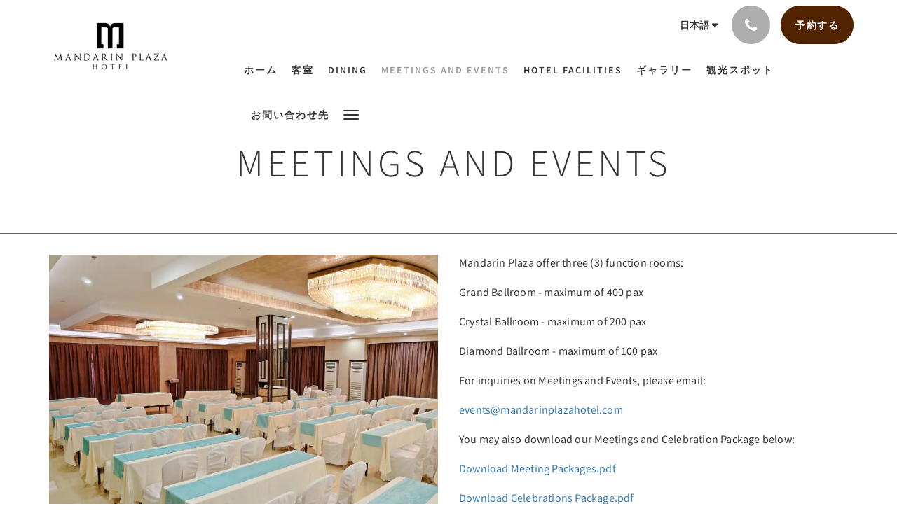

--- FILE ---
content_type: text/html
request_url: https://www.mandarinplazahotel.com/ja/meetings-and-events.html
body_size: 5977
content:
<!doctype html><!--[if lt IE 7 ]><html lang="ja" class="no-js ie6"><![endif]--><!--[if IE 7 ]><html lang="ja" class="no-js ie7"><![endif]--><!--[if IE 8 ]><html lang="ja" class="no-js ie8"><![endif]--><!--[if IE 9 ]><html lang="ja" class="no-js ie9"><![endif]--><!--[if (gt IE 9)|!(IE)]><!--><html lang="ja" class="no-js"><!--<![endif]--><head prefix="og: http://ogp.me/ns#"><meta charset="utf-8"><meta http-equiv="X-UA-Compatible" content="IE=edge"><meta name="viewport" content="width=device-width, initial-scale=1, maximum-scale=5"><link rel="icon" type="image/x-icon" href="//webbox-assets.siteminder.com/assets/images/favicon-home.ico"><title>Meetings and Events | Mandarin Plaza Hotel</title><link rel="canonical" href="https://www.mandarinplazahotel.com/ja/meetings-and-events.html"><link rel="alternate" hreflang="ca" href="https://www.mandarinplazahotel.com/ca/meetings-and-events.html"><link rel="alternate" hreflang="zh" href="https://www.mandarinplazahotel.com/zh/meetings-and-events.html"><link rel="alternate" hreflang="tw" href="https://www.mandarinplazahotel.com/tw/meetings-and-events.html"><link rel="alternate" hreflang="da" href="https://www.mandarinplazahotel.com/da/meetings-and-events.html"><link rel="alternate" hreflang="nl" href="https://www.mandarinplazahotel.com/nl/meetings-and-events.html"><link rel="alternate" hreflang="en" href="https://www.mandarinplazahotel.com/meetings-and-events.html"><link rel="alternate" hreflang="fi" href="https://www.mandarinplazahotel.com/fi/meetings-and-events.html"><link rel="alternate" hreflang="fr" href="https://www.mandarinplazahotel.com/fr/meetings-and-events.html"><link rel="alternate" hreflang="de" href="https://www.mandarinplazahotel.com/de/meetings-and-events.html"><link rel="alternate" hreflang="el" href="https://www.mandarinplazahotel.com/el/meetings-and-events.html"><link rel="alternate" hreflang="is" href="https://www.mandarinplazahotel.com/is/meetings-and-events.html"><link rel="alternate" hreflang="id" href="https://www.mandarinplazahotel.com/id/meetings-and-events.html"><link rel="alternate" hreflang="it" href="https://www.mandarinplazahotel.com/it/meetings-and-events.html"><link rel="alternate" hreflang="ja" href="https://www.mandarinplazahotel.com/ja/meetings-and-events.html"><link rel="alternate" hreflang="ko" href="https://www.mandarinplazahotel.com/ko/meetings-and-events.html"><link rel="alternate" hreflang="no" href="https://www.mandarinplazahotel.com/no/meetings-and-events.html"><link rel="alternate" hreflang="pt" href="https://www.mandarinplazahotel.com/pt/meetings-and-events.html"><link rel="alternate" hreflang="ru" href="https://www.mandarinplazahotel.com/ru/meetings-and-events.html"><link rel="alternate" hreflang="es" href="https://www.mandarinplazahotel.com/es/meetings-and-events.html"><link rel="alternate" hreflang="sv" href="https://www.mandarinplazahotel.com/sv/meetings-and-events.html"><link rel="alternate" hreflang="th" href="https://www.mandarinplazahotel.com/th/meetings-and-events.html"><meta name="robots" content="index, follow"><meta name="author" content="Mandarin Plaza Hotel"><meta name="description" content=""><meta property="og:title" content="Meetings and Events"><meta property="og:type" content="website"><meta name="og:description" content=""><meta name="og:site_name" content="www.mandarinplazahotel.com"><meta property="og:locale:alternate" content="ca"><meta property="og:locale:alternate" content="zh"><meta property="og:locale:alternate" content="tw"><meta property="og:locale:alternate" content="da"><meta property="og:locale:alternate" content="nl"><meta property="og:locale:alternate" content="en"><meta property="og:locale:alternate" content="fi"><meta property="og:locale:alternate" content="fr"><meta property="og:locale:alternate" content="de"><meta property="og:locale:alternate" content="el"><meta property="og:locale:alternate" content="is"><meta property="og:locale:alternate" content="id"><meta property="og:locale:alternate" content="it"><meta name="og:locale" content="ja"><meta property="og:locale:alternate" content="ko"><meta property="og:locale:alternate" content="no"><meta property="og:locale:alternate" content="pt"><meta property="og:locale:alternate" content="ru"><meta property="og:locale:alternate" content="es"><meta property="og:locale:alternate" content="sv"><meta property="og:locale:alternate" content="th"><meta property="og:url" content="https://www.mandarinplazahotel.com/ja/meetings-and-events.html"><meta property="og:image" content=""><link rel="stylesheet" href="//webbox-assets.siteminder.com/assets/themes/css/theme1colorPalette14-035e57605cec23279fc1fc662244f870.css"><script defer>window.smcv=window.smcv||{},window.smcv.fireWhenReady=function(n,e){var r,c=0,i=setInterval(function(){try{20===++c&&(console.warn(n+" failed indefinitely. "),clearInterval(i)),r=n.split(".").reduce(function(n,e){return n[e]},window)}catch(e){console.info("retrying..."+c+" "+n)}void 0!==r&&(e(),clearInterval(i))},500)};</script><script>
    window.propertyId= "107151b0-5348-47d7-9e9a-64daa960039f";
</script><script>(function(w,d,s,l,i){w[l]=w[l]||[];w[l].push({'gtm.start':
            new Date().getTime(),event:'gtm.js'});var f=d.getElementsByTagName(s)[0],
        j=d.createElement(s),dl=l!='dataLayer'?'&l='+l:'';j.async=true;j.src=
        'https://www.googletagmanager.com/gtm.js?id='+i+dl;f.parentNode.insertBefore(j,f);
    })(window,document,'script','dataLayer','GTM-WD6VSBF');</script><script defer>
    function initMap() {}
</script><script type="application/javascript" src="//webbox-assets.siteminder.com/assets/libs/js/canvas-js-bundle-v4.js"></script><script type="application/ld+json">{"@context": "http://schema.org","@type": "Hotel","description": "Welcome Mandarin Plaza Hotel - Come and Stay with us!","hasMap": "https://maps.googleapis.com/maps/api/staticmap?zoom=15&center=10.31986359,123.90309620&size=1600x1200&sensor=false&markers=color:blue%7c10.31986359,123.90309620","address": {"@type": "PostalAddress","addressLocality": "Cebu City","addressRegion": "Cebu","postalCode": "6000","streetAddress": "Archbishop Reyes Ave corner Escario Street","addressCountry": "Philippines"},"geo": {"@type": "GeoCoordinates","latitude": 10.31986359,"longitude": 123.90309620},"telephone": "+63322661111","url": "https://www.mandarinplazahotel.com","name": "Mandarin Plaza Hotel","starRating": { "@type": "Rating", "ratingValue" : "0.0" }}</script></head><body class="horizontal_logo theme1 colorPalette14 typography1 buttonStyle3 page-meetingsAndEvents lang-ja"><div class="navbar-container"><nav class="navbar navbar-fixed-top navbar-main"><div class="container"><div class="row"><div class="hidden-xs col-sm-3 logo-container"><a href="/ja/index.html"><div class="logo"><span class="logo-helper"></span><img class="logo-img" src="//webbox.imgix.net/images/biasxaprpptumyqr/db866da9-8470-439e-a050-0914c526645d.png?auto=format,compress&amp;fit=crop&amp;h=112" alt="Mandarin Plaza Hotel"></div></a></div><div class="col-xs-12 col-sm-9"><div class="navbar navbar-actions text-right"><button type="button" class="navbar-toggle collapsed" data-toggle="collapse" data-target="#navbar-links"><span class="sr-only">Toggle navigation</span><span class="icon-bar"></span><span class="icon-bar"></span><span class="icon-bar"></span></button><div class="dropdown language-switcher-wrapper"><button type="button" class="btn-language-switcher" id="languageSwitcher-ee6f5297ccdb40ed858d532b610842bf" data-toggle="dropdown" aria-haspopup="true" aria-controls="languageMenu-ee6f5297ccdb40ed858d532b610842bf" tabindex="0"><span tabindex="-1"><span aria-labelledby="languageSwitcher-ee6f5297ccdb40ed858d532b610842bf" aria-label="日本語" class="pull-left btn-language-switcher_label"><span class="languageCode">日本語</span></span></span></button><select name="ddlLanguages" id="ddlLanguages-ee6f5297ccdb40ed858d532b610842bf" class="languages-native-dropdown" onchange="switchLanguage(this)"><option value="/ca/meetings-and-events.html">Català</option><option value="/zh/meetings-and-events.html">简体</option><option value="/tw/meetings-and-events.html">繁體</option><option value="/da/meetings-and-events.html">Dansk</option><option value="/nl/meetings-and-events.html">Nederlands</option><option value="/meetings-and-events.html">English</option><option value="/fi/meetings-and-events.html">Suomi</option><option value="/fr/meetings-and-events.html">Français</option><option value="/de/meetings-and-events.html">Deutsch</option><option value="/el/meetings-and-events.html">Ελληνικά</option><option value="/is/meetings-and-events.html">Íslenska</option><option value="/id/meetings-and-events.html">Bahasa Indonesia</option><option value="/it/meetings-and-events.html">Italiano</option><option value="/ja/meetings-and-events.html" selected>日本語</option><option value="/ko/meetings-and-events.html">한국인</option><option value="/no/meetings-and-events.html">Norsk</option><option value="/pt/meetings-and-events.html">Português</option><option value="/ru/meetings-and-events.html">Русский</option><option value="/es/meetings-and-events.html">Español</option><option value="/sv/meetings-and-events.html">Svenska</option><option value="/th/meetings-and-events.html">ไทย</option></select><ul id="languageMenu-ee6f5297ccdb40ed858d532b610842bf" class="dropdown-menu language-dropdown-menu" aria-labelledby="languageSwitcher"><li class="language-dropdown-menu__item"><a class="language-dropdown-menu__item-link " hreflang="ca" href="/ca/meetings-and-events.html"><span class="language-label">Català</span></a></li><li class="language-dropdown-menu__item"><a class="language-dropdown-menu__item-link " hreflang="zh-Hans" href="/zh/meetings-and-events.html"><span class="language-label">简体</span></a></li><li class="language-dropdown-menu__item"><a class="language-dropdown-menu__item-link " hreflang="zh-Hant" href="/tw/meetings-and-events.html"><span class="language-label">繁體</span></a></li><li class="language-dropdown-menu__item"><a class="language-dropdown-menu__item-link " hreflang="da" href="/da/meetings-and-events.html"><span class="language-label">Dansk</span></a></li><li class="language-dropdown-menu__item"><a class="language-dropdown-menu__item-link " hreflang="nl" href="/nl/meetings-and-events.html"><span class="language-label">Nederlands</span></a></li><li class="language-dropdown-menu__item"><a class="language-dropdown-menu__item-link " hreflang="en" href="/meetings-and-events.html"><span class="language-label">English</span></a></li><li class="language-dropdown-menu__item"><a class="language-dropdown-menu__item-link " hreflang="fi" href="/fi/meetings-and-events.html"><span class="language-label">Suomi</span></a></li><li class="language-dropdown-menu__item"><a class="language-dropdown-menu__item-link " hreflang="fr" href="/fr/meetings-and-events.html"><span class="language-label">Français</span></a></li><li class="language-dropdown-menu__item"><a class="language-dropdown-menu__item-link " hreflang="de" href="/de/meetings-and-events.html"><span class="language-label">Deutsch</span></a></li><li class="language-dropdown-menu__item"><a class="language-dropdown-menu__item-link " hreflang="el" href="/el/meetings-and-events.html"><span class="language-label">Ελληνικά</span></a></li><li class="language-dropdown-menu__item"><a class="language-dropdown-menu__item-link " hreflang="is" href="/is/meetings-and-events.html"><span class="language-label">Íslenska</span></a></li><li class="language-dropdown-menu__item"><a class="language-dropdown-menu__item-link " hreflang="id" href="/id/meetings-and-events.html"><span class="language-label">Bahasa Indonesia</span></a></li><li class="language-dropdown-menu__item"><a class="language-dropdown-menu__item-link " hreflang="it" href="/it/meetings-and-events.html"><span class="language-label">Italiano</span></a></li><li class="language-dropdown-menu__item"><a class="language-dropdown-menu__item-link current" hreflang="ja" href="/ja/meetings-and-events.html"><span class="language-label">日本語</span></a></li><li class="language-dropdown-menu__item"><a class="language-dropdown-menu__item-link " hreflang="ko" href="/ko/meetings-and-events.html"><span class="language-label">한국인</span></a></li><li class="language-dropdown-menu__item"><a class="language-dropdown-menu__item-link " hreflang="nb" href="/no/meetings-and-events.html"><span class="language-label">Norsk</span></a></li><li class="language-dropdown-menu__item"><a class="language-dropdown-menu__item-link " hreflang="pt" href="/pt/meetings-and-events.html"><span class="language-label">Português</span></a></li><li class="language-dropdown-menu__item"><a class="language-dropdown-menu__item-link " hreflang="ru" href="/ru/meetings-and-events.html"><span class="language-label">Русский</span></a></li><li class="language-dropdown-menu__item"><a class="language-dropdown-menu__item-link " hreflang="es" href="/es/meetings-and-events.html"><span class="language-label">Español</span></a></li><li class="language-dropdown-menu__item"><a class="language-dropdown-menu__item-link " hreflang="sv" href="/sv/meetings-and-events.html"><span class="language-label">Svenska</span></a></li><li class="language-dropdown-menu__item"><a class="language-dropdown-menu__item-link " hreflang="th" href="/th/meetings-and-events.html"><span class="language-label">ไทย</span></a></li></ul></div><div class="pull-right"><button type="button" class="btn btn-modal pull-left" data-toggle="modal" data-target="#contactModal"><span class="fa fa-phone hotel-phone-icon"></span></button><div class="modal fade" id="contactModal" tabindex="-1" role="dialog" aria-labelledby="contactModalLabel"><div class="modal-dialog modal-sm" role="document"><div class="modal-content"><div class="modal-header"><button type="button" class="close" data-dismiss="modal" aria-label="Close"><span aria-hidden="true">×</span></button><h2 class="modal-title" id="contactModalLabel">お問い合わせ先</h2></div><div class="modal-body"><div class="modal-body_number"><h3 class="modal-body_label">電話番号 1</h3><a href="tel:+63322661111" class="modal-body_link">+63322661111</a></div><div class="modal-body_number"><h3 class="modal-body_label">電話番号 2</h3><a href="tel:+639173151111" class="modal-body_link">+639173151111</a></div></div></div></div></div><form class="booking-button-form text-center" target="_blank" action="https://app-apac.thebookingbutton.com/properties/mandarinplazahoteldirect" method="GET" autocomplete="off"><input type="hidden" name="locale" value="ja"><input type="hidden" name="referrer" value="canvas"><button type="submit" class="btn btn-primary navbar-btn navbar-booking-btn " tabindex="0"><span tabindex="-1">予約する</span></button></form></div></div><div id="navbar-links" class="navbar navbar-links navbar-collapse collapse"><ul class="nav navbar-nav navbar-right"><li role="presentation" class=" "><a role="menuitem" tabindex="0" href="/ja/index.html"><span tabindex="-1">ホーム</span></a></li><li role="presentation" class=" "><a role="menuitem" tabindex="0" href="/ja/rooms.html"><span tabindex="-1">客室</span></a></li><li role="presentation" class=" "><a role="menuitem" tabindex="0" href="/ja/dining.html"><span tabindex="-1">Dining</span></a></li><li role="presentation" class=" active"><a role="menuitem" tabindex="0" href="/ja/meetings-and-events.html"><span tabindex="-1">Meetings and Events</span></a></li><li role="presentation" class="hidden-sm "><a role="menuitem" tabindex="0" href="/ja/hotel-facilities.html"><span tabindex="-1">Hotel Facilities</span></a></li><li role="presentation" class="hidden-sm hidden-md "><a role="menuitem" tabindex="0" href="/ja/gallery.html"><span tabindex="-1">ギャラリー</span></a></li><li role="presentation" class="hidden-sm hidden-md "><a role="menuitem" tabindex="0" href="/ja/attractions.html"><span tabindex="-1">観光スポット</span></a></li><li role="presentation" class="hidden-sm hidden-md "><a role="menuitem" tabindex="0" href="/ja/contact-us.html"><span tabindex="-1">お問い合わせ先</span></a></li><li role="presentation" class="hidden-sm hidden-md hidden-lg "><a role="menuitem" tabindex="0" href="/ja/privacy-notice.html"><span tabindex="-1">Privacy Notice</span></a></li><li class="dropdown hidden-xs "><a href="#" class="dropdown-toggle" data-toggle="dropdown" role="button"><div class="bar-top"></div><div class="bar"></div><div class="bar-btm"></div></a><ul class="dropdown-menu"><li role="presentation" class=" hidden-sm hidden-md hidden-lg "><a role="menuitem" tabindex="0" href="/ja/rooms.html"><span tabindex="-1">客室</span></a></li><li role="presentation" class=" hidden-sm hidden-md hidden-lg "><a role="menuitem" tabindex="0" href="/ja/dining.html"><span tabindex="-1">Dining</span></a></li><li role="presentation" class=" hidden-sm hidden-md hidden-lg active"><a role="menuitem" tabindex="0" href="/ja/meetings-and-events.html"><span tabindex="-1">Meetings and Events</span></a></li><li role="presentation" class=" hidden-md hidden-lg "><a role="menuitem" tabindex="0" href="/ja/hotel-facilities.html"><span tabindex="-1">Hotel Facilities</span></a></li><li role="presentation" class=" hidden-lg "><a role="menuitem" tabindex="0" href="/ja/gallery.html"><span tabindex="-1">ギャラリー</span></a></li><li role="presentation" class=" hidden-lg "><a role="menuitem" tabindex="0" href="/ja/attractions.html"><span tabindex="-1">観光スポット</span></a></li><li role="presentation" class=" hidden-lg "><a role="menuitem" tabindex="0" href="/ja/contact-us.html"><span tabindex="-1">お問い合わせ先</span></a></li><li role="presentation" class=" "><a role="menuitem" tabindex="0" href="/ja/privacy-notice.html"><span tabindex="-1">Privacy Notice</span></a></li></ul></li></ul></div></div></div></div></nav></div><div class="mobile-branding navbar hidden-sm hidden-md hidden-lg "><a class="" href="/ja/index.html"><div class="logo"><span class="logo-helper"></span><img class="logo-img" src="//webbox.imgix.net/images/biasxaprpptumyqr/db866da9-8470-439e-a050-0914c526645d.png?auto=format,compress&amp;fit=crop&amp;h=40" alt="Mandarin Plaza Hotel"></div></a></div><div id="content-wrap"><div id="content"><div class="standard-page custom-page"><div class="container"></div><div class="page-header"><div class="container"><h1>Meetings and Events</h1></div></div><div class="container custom-image-left-text-right"><div class="row"><div class="col-xs-12 col-sm-6"><img src="//webbox.imgix.net/images/biasxaprpptumyqr/8a44e638-3e54-4ebd-9b91-f6380cf7b44e.jpg?auto=format,compress&amp;fit=crop&amp;crop=entropy" alt=""></div><div class="col-xs-12 col-sm-6"><p>Mandarin Plaza offer three (3) function rooms:</p><p>Grand Ballroom - maximum of 400 pax</p><p>Crystal Ballroom - maximum of 200 pax</p><p>Diamond Ballroom - maximum of 100 pax</p><p>For inquiries on Meetings and Events, please email:</p><p><a href="//file:///Z:/(11)%20SALES%20&amp;%20EVENTS/Download%20Celebration%20Packages.pdf">events@mandarinplazahotel.com</a></p><p>You may also download our Meetings and Celebration Package below:</p><p><a target="_blank" href="https://webbox-assets.siteminder.com/assets/biasxaprpptumyqr/c40684b3-d13f-46be-a784-6b4a4cc95fff.pdf">Download Meeting Packages.pdf</a></p><p><a href="https://mandarinplazahotel-my.sharepoint.com/:b:/p/sales/EdgbmUF9ZmpBlFNsptqtRCIBEQ6rOQtdLXeNUUt7YAV01A">Download Celebrations Package.pdf</a></p><p>&nbsp;</p><p>&nbsp;</p><p>&nbsp;</p><p>&nbsp;</p><p>&nbsp;</p><p><br><br>&nbsp;</p><p>&nbsp;</p><p>&nbsp;</p><p>&nbsp;</p><p>&nbsp;</p><p>&nbsp;</p></div></div></div></div></div><div id="footer"><div class="footer"><div class="container"><div class="links"><div class="row"><div class="col-xs-12 col-sm-3 col-md-3"><h4 class="section-name">Mandarin Plaza Hotel</h4><p style="font-size: 14px; padding: 5px 0"><a href="https://maps.google.com/?q=Mandarin+Plaza+Hotel+Archbishop Reyes Ave corner Escario Street, Cebu City, Cebu, 6000, Philippines&amp;ll=10.31986359,123.90309620" target="_blank" rel="noopener"> Archbishop Reyes Ave corner Escario Street, Cebu City, Cebu, 6000, Philippines </a></p></div><div class="col-xs-12 col-sm-3"></div><div class="col-xs-12 col-sm-3"></div><div class="col-xs-12 col-sm-3"><h4 class="section-name">ソーシャルメディア</h4><ul class="list-unstyled social-media-links"><li><a href="https://www.facebook.com/MandarinPlazaHotel/" target="_blank"><i class="facebook-icon"></i><span class="social-icon"></span>Mandarin Plaza Hotel </a></li></ul></div></div></div></div></div><div class="copyright"><div class="container"><div class="row"><div class="col-xs-12 col-md-3 text-center"><p><span class="fa fa-copyright"></span><span class="fa-copyright__year"></span> All rights reserved </p></div><div class="col-xs-12 col-md-6 text-center"><div class="languages"><a id="ca" class="btn-lang" aria-label="Catalan" href="/ca/meetings-and-events.html"><span>Català</span></a><a id="zh" class="btn-lang" aria-label="Chinese (Simplified)" href="/zh/meetings-and-events.html"><span>简体</span></a><a id="tw" class="btn-lang" aria-label="Chinese (Traditional)" href="/tw/meetings-and-events.html"><span>繁體</span></a><a id="da" class="btn-lang" aria-label="Danish" href="/da/meetings-and-events.html"><span>Dansk</span></a><a id="nl" class="btn-lang" aria-label="Dutch" href="/nl/meetings-and-events.html"><span>Nederlands</span></a><a id="en" class="btn-lang" aria-label="English" href="/meetings-and-events.html"><span>English</span></a><a id="fi" class="btn-lang" aria-label="Finnish" href="/fi/meetings-and-events.html"><span>Suomi</span></a><a id="fr" class="btn-lang" aria-label="French" href="/fr/meetings-and-events.html"><span>Français</span></a><a id="de" class="btn-lang" aria-label="German" href="/de/meetings-and-events.html"><span>Deutsch</span></a><a id="el" class="btn-lang" aria-label="Greek" href="/el/meetings-and-events.html"><span>Ελληνικά</span></a><a id="is" class="btn-lang" aria-label="Icelandic" href="/is/meetings-and-events.html"><span>Íslenska</span></a><a id="id" class="btn-lang" aria-label="Indonesian" href="/id/meetings-and-events.html"><span>Bahasa Indonesia</span></a><a id="it" class="btn-lang" aria-label="Italian" href="/it/meetings-and-events.html"><span>Italiano</span></a><a id="ja" class="btn-lang" aria-label="Japanese" href="/ja/meetings-and-events.html"><span>日本語</span></a><a id="ko" class="btn-lang" aria-label="Korean" href="/ko/meetings-and-events.html"><span>한국인</span></a><a id="no" class="btn-lang" aria-label="Norwegian" href="/no/meetings-and-events.html"><span>Norsk</span></a><a id="pt" class="btn-lang" aria-label="Portuguese" href="/pt/meetings-and-events.html"><span>Português</span></a><a id="ru" class="btn-lang" aria-label="Russian" href="/ru/meetings-and-events.html"><span>Русский</span></a><a id="es" class="btn-lang" aria-label="Spanish" href="/es/meetings-and-events.html"><span>Español</span></a><a id="sv" class="btn-lang" aria-label="Swedish" href="/sv/meetings-and-events.html"><span>Svenska</span></a><a id="th" class="btn-lang" aria-label="Thai" href="/th/meetings-and-events.html"><span>ไทย</span></a></div></div><div class="col-xs-12 col-md-3 text-center "><p>Powered by <a target="_blank" href="https://www.siteminder.com/canvas">Canvas</a></p></div></div></div></div></div></div><div id="widgetContainerBox"></div><div id="widgetContainerBox"></div><div id="widgetContainerBox"></div><div id="widgetContainerBox"></div><script defer>function switchLanguage(option) { window.location.href = option.value; }</script><script defer>
    document.addEventListener("DOMContentLoaded", function(event) {
        var $modal = document.getElementById('contactModal');
        if ($modal) {
            document.body.appendChild($modal);
        }
    });
</script><script type="application/javascript" defer>
    (function () {
        var languageBtns = [].slice.call(document.querySelectorAll(".btn-lang"));
        if (!!languageBtns.length) {
            
            var lang = document.getElementById('en');
            var match = window.location.pathname.match("/(.+?)/");
            if (!!match && match.length > 1 && document.getElementById(match[1])) {
                lang = document.getElementById(window.location.pathname.match("/(.+?)/")[1]);
            }
            lang.classList.add("active");
            
            var minSize = getComputedStyle(languageBtns[0])['min-width'];
            var maxSize = Math.max.apply(Math, languageBtns.map(function (btn) {
                return btn.clientWidth;
            }));
            if (maxSize > minSize) {
                languageBtns.style.minWidth = maxSize;
            }
        }
    })();
</script><script type="application/javascript" defer>
    document.querySelector('.fa-copyright__year').textContent = new Date().getFullYear()
</script><script src="//maps.googleapis.com/maps/api/js?v=3&amp;key=https://www.google.com.ph/maps/place/Mandarin+plaza+hotel/@10.3202692,123.903818,16z/data=!4m5!3m4!1s0x0:0xa16b4018fc9bbb3!8m2!3d10.3199631!4d123.9032172&amp;callback=initMap" async defer></script><script src="https://apps.expediapartnercentral.com/lodging/content/award/static/js/91381fc2-cabd-4029-916e-aa7829dd9d0d/6357336/Hotels-Light-Square-en_PH.js" defer></script><script src="https://apps.expediapartnercentral.com/lodging/content/award/static/js/reviewCount/6357336/Hotels-Dark-Square-en_PH.js" defer></script><script src="https://apps.expediapartnercentral.com/lodging/content/award/static/js/rating/6357336/Travelocity-Dark-Square-en_US.js" defer></script><script src="https://apps.expediapartnercentral.com/lodging/content/award/static/js/recommendation/6357336/Travelocity-Dark-Square-en_US.js" defer></script><script defer>
    window.isPublish = true
</script><script type="application/javascript" defer>

    $(window).scroll(function() {
        var scroll = $(window).scrollTop();

        if (scroll < 20) {
            $("body").removeClass("scrolling");
        }

        if (scroll >= 20) {
            $("body").addClass("scrolling");
        }
    });

</script></body></html>